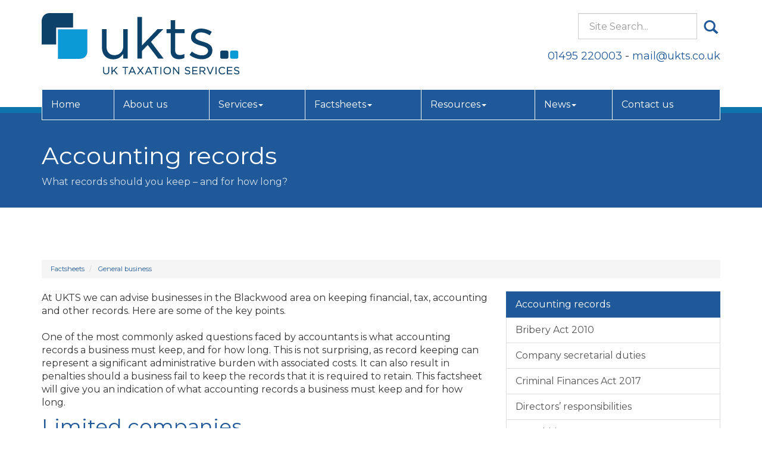

--- FILE ---
content_type: text/html; charset=utf-8
request_url: https://www.ukts.co.uk/factsheets/general-business/accounting-records
body_size: 10230
content:

<!doctype html>
<!--[if lt IE 7]> <html lang="en-gb" class="no-js lt-ie9 lt-ie8 lt-ie7"> <![endif]-->
<!--[if IE 7]>    <html lang="en-gb" class="no-js lt-ie9 lt-ie8"> <![endif]-->
<!--[if IE 8]>    <html lang="en-gb" class="no-js lt-ie9"> <![endif]-->
<!--[if gt IE 8]><!--> <html lang="en-gb"> <!--<![endif]-->
	<head><meta http-equiv="X-UA-Compatible" content="IE=edge" /><meta charset="utf-8" /><meta name="viewport" content="width=device-width" /><link rel="shortcut icon" href="/favicon.ico" /><link rel="apple-touch-icon" href="/apple-touch-icon.png" />



<script type="speculationrules">
{
  "prerender": [{
    "where": {
      "and": [
        { "href_matches": "/*" },
        { "not": {"selector_matches": ".do-not-prerender"}}
      ]
    },
    "eagerness": "moderate"
  }]
}
</script>
	<link href="/css/styles.css" rel="stylesheet" type="text/css" media="screen" /><link href="/css/print.css" rel="stylesheet" type="text/css" media="print" /><link href="//fonts.googleapis.com/css?family=Montserrat:400,700" rel="stylesheet" type="text/css" media="screen" /><link href="//fonts.googleapis.com/css?family=Titillium+Web:400,600,700,300" rel="stylesheet" type="text/css" media="screen" /><script src="//cdn.clientzone.com/framework/3.0/modernizer/modernizr.custom.2.8.3.min.js"></script><script src="//ajax.googleapis.com/ajax/libs/jquery/3.5.1/jquery.min.js"></script><script src="//cdn.clientzone.com/framework/3.0/bootstrap/bootstrap.min.js"></script><script src="//cdn.clientzone.com/framework/3.0/scripts/settings.js"></script><script src="//cdn.clientzone.com/framework/3.0/scripts/search.js"></script><script src="//ajax.aspnetcdn.com/ajax/jquery.templates/beta1/jquery.tmpl.min.js"></script><script src="//cdn.clientzone.com/framework/3.0/scripts/date.format.js"></script><script src="//cdn.clientzone.com/framework/3.0/scripts/newswire.js"></script><link href="https://www.ukts.co.uk/factsheets/general-business/accounting-records" rel="canonical" /><title>
	Accounting records Blackwood : UKTS
</title></head>
	<body id="body" class="page-factsheets page-general-business page-accounting-records">
<form method="post" action="/factsheets/general-business/accounting-records" id="form1">

<!-- IE6 warning and Accessibility links -->
        <div class="container">
	<div class="access-links">
	<h2 id="page-top">Accessibility links</h2>
	<ul>
		<li><a href="#skip-to-content" title="">Skip to content</a></li>
		<li><a href="/accessibility" title="">Accessibility Help</a></li>
	</ul>
</div>
	<div class="browser-wrap">
    <div class="chromeframe" style="display: none;">
        <p>You are using an outdated browser. <a href="https://browse-better.com/">Upgrade your browser today</a> for a better experience of this site and many others.</p>
    </div>

    <!--[if IE]> 
        <div class="chromeframe-ie">
            <p>You are using an outdated browser. <a href="https://browse-better.com/">Upgrade your browser today</a> for a better experience of this site and many others.</p>
        </div>
        <div class="small">
            <p>If you are having trouble viewing this website and would like some information please contact us on the details below...</p>
            <p>Tel: 01495 220003</p>
            <p>Email: <a href="mailto:mail@ukts.co.uk">mail@ukts.co.uk</a></p>
            <p>Address: <span itemscope itemtype="http://schema.org/AccountingService" class="address-mini">UK Taxation Services, 
<span itemprop="address" itemscope itemtype="http://schema.org/PostalAddress">
<span itemprop="streetAddress">221 High Street</span>, <span itemprop="addressLocality"> Blackwood</span>, <span itemprop="addressRegion">Gwent</span> <span itemprop="postalCode"> NP12 1AL</span>
</span>
</span></p>
        </div>
    <![endif]-->
</div>
</div>
        <!-- / IE6 warning and Accessibility links -->
        <div class="site-wrap">
            <header class="site-header-wrap">
                <div class="container">
                    <div class="row">
                        <div class="col-sm-5">
                            <a href="/" title="UK Taxation Services, Blackwood, Caerphilly" id="print-logo">
                                <img src="/img/logo.png" alt="UK Taxation Services" id="logo" class="img-responsive">
                            </a>
                        </div>
                        <div class="col-sm-7">
                            <div class="block-wrap">
                                <div class="custom-search">
                                    <div id="searchareaWidget" class="form-search">
  
<div class="input-group">
    <input name="ctl00$ctl00$ctl06$txtSearchBox" type="text" id="ctl06_txtSearchBox" class="form-control search-query" placeholder="Site Search..." />
    
    <span class="input-group-btn">
	    <button class="btn btn-default search-button" value="<span class='glyphicon glyphicon-search'></span>" type="button" onclick="dosearch('search','ctl06_txtSearchBox');" >
	    <span class='glyphicon glyphicon-search'></span>
	    </button>
	</span>
    
</div>
  <script type="text/javascript">

        var $searchinput = $('.search-query');

        // Hook the key down event for the search input box and enter being pressed. Redirect the browser to the relevant search page to emulate the
        // search submit button press operation which in this case isn't available.
        $searchinput.keydown(function(event){

        if (event.keyCode == 13)
        {
        event.preventDefault();
        window.location = "/search?Q="+$searchinput.val();
        }

        });
      </script>
</div>
                                </div>
                                <div class="details">
                                    <p>
                                        <span class="phone">
                                            <a href="tel:01495 220003">01495 220003</a>
                                        </span>
										- 
                                        <span class="email"><a href="mailto:mail@ukts.co.uk">mail@ukts.co.uk</a></span></p>
                                </div>
                            </div>
                        </div>
                    </div>
                    <div class="site-navigation-wrap">
                        <nav>
  <div class="navbar navbar-default"><div class="navbar-header"><button type="button" class="navbar-toggle" data-toggle="collapse" data-target=".navbar-collapse"><span class="icon-bar"></span><span class="icon-bar"></span><span class="icon-bar"></span><span class="burger-menu-title">MENU</span></button></div><div class="navbar-collapse collapse">
<ul data-cmsnoindex="true" class="nav navbar-nav">
<li><a target="_self" title="Home" href="/">Home</a></li>
<li><a target="_self" title="About us" href="/about-us">About us</a></li>
<li class="dropdown">
<a class="dropdown-toggle" data-toggle="dropdown" href="/services" title="Services" target="_self">Services<b class="caret"></b></a>
<ul class="dropdown-menu">
<li><a target="_self" title="Overview" href="/services">Overview</a></li>
<li><a target="_self" title="Taxation Services" href="/services/taxation-services">Taxation Services</a></li>
<li><a target="_self" title="Accountancy Services" href="/services/accountancy-services">Accountancy Services</a></li>
<li><a target="_self" title="Value Added Tax" href="/services/value-added-tax">Value Added Tax</a></li>
<li><a target="_self" title="Payroll and Construction Industry Scheme Services" href="/services/payroll-and-construction-industry-scheme-services">Payroll and Construction Industry Scheme Services</a></li>
<li><a target="_self" title="Business Advisory Services" href="/services/business-advisory-services">Business Advisory Services</a></li>
</ul>
</li>
<li class="dropdown">
<a class="dropdown-toggle" data-toggle="dropdown" href="/factsheets" title="Factsheets" target="_self">Factsheets<b class="caret"></b></a>
<ul class="dropdown-menu">
<li><a target="_self" title="Overview" href="/factsheets">Overview</a></li>
<li><a target="_self" title="Capital taxes" href="/factsheets/capital-taxes">Capital taxes</a></li>
<li><a target="_self" title="Corporate and business tax" href="/factsheets/corporate-and-business-tax">Corporate and business tax</a></li>
<li><a target="_self" title="Employment and related matters" href="/factsheets/employment-and-related-matters">Employment and related matters</a></li>
<li><a target="_self" title="Employment issues (tax)" href="/factsheets/employment-issues-tax">Employment issues (tax)</a></li>
<li><a target="_self" title="General business" href="/factsheets/general-business">General business</a></li>
<li><a target="_self" title="ICT" href="/factsheets/ict">ICT</a></li>
<li><a target="_self" title="Pensions" href="/factsheets/pensions">Pensions</a></li>
<li><a target="_self" title="Personal tax" href="/factsheets/personal-tax">Personal tax</a></li>
<li><a target="_self" title="Specialist areas" href="/factsheets/specialist-areas">Specialist areas</a></li>
<li><a target="_self" title="Starting up in business" href="/factsheets/starting-up-in-business">Starting up in business</a></li>
<li><a target="_self" title="VAT" href="/factsheets/vat">VAT</a></li>
</ul>
</li>
<li class="dropdown">
<a class="dropdown-toggle" data-toggle="dropdown" href="/resources" title="Resources" target="_self">Resources<b class="caret"></b></a>
<ul class="dropdown-menu">
<li><a target="_self" title="Overview" href="/resources">Overview</a></li>
<li><a target="_self" title="Downloadable forms" href="/resources/downloadable-forms">Downloadable forms</a></li>
<li><a target="_self" title="Market data" href="/resources/market-data">Market data</a></li>
<li><a target="_self" title="Online calculators" href="/resources/online-calculators">Online calculators</a></li>
<li><a target="_self" title="Tax calendar" href="/resources/tax-calendar">Tax calendar</a></li>
<li><a target="_self" title="Tax rates & allowances" href="/resources/tax-rates-and-allowances">Tax rates & allowances</a></li>
<li><a target="_self" title="Useful links" href="/resources/useful-links">Useful links</a></li>
</ul>
</li>
<li class="dropdown">
<a class="dropdown-toggle" data-toggle="dropdown" href="/news" title="News" target="_self">News<b class="caret"></b></a>
<ul class="dropdown-menu">
<li><a target="_self" title="Overview" href="/news">Overview</a></li>
<li><a target="_self" title="Autumn Budget" href="/news/autumn-budget">Autumn Budget</a></li>
<li><a target="_self" title="Spring Statement" href="/news/spring-statement">Spring Statement</a></li>
<li><a target="_self" title="Hot Topic" href="/news/hot-topic">Hot Topic</a></li>
<li><a target="_self" title="Latest News for Business" href="/news/latest-news-for-business">Latest News for Business</a></li>
</ul>
</li>
<li><a target="_self" title="Contact us" href="/contact-us">Contact us</a></li>
</ul>
</div></div>
</nav>
                    </div>
                </div>
            </header>
            
            <!-- Skip to content link - place just before main content! -->
            <a name="skip-to-content" class="skip-to-content"></a>
            <!-- / Skip to content link -->
            
                <div class="page-title-wrap">
                    <div class="container">
                        <div class="content">
                            <h1>Accounting records</h1>
                            <p class="lead">What records should you keep – and for how long?</p>
                        </div>
                    </div>
                </div>
            
            <div class="site-main-content-wrap soft-ends-large">
                <div class="container">
    
<accsys_noindex>

        <ol class="breadcrumb">
    
        <li >
        
         <a href='/factsheets' title='Factsheets' target="_self">Factsheets</a>
        </li>
    
        <li >
        
         <a href='/factsheets/general-business' title='General business' target="_self">General business</a>
        </li>
    
        </ol>
    
</accsys_noindex>

    <div class="row">
        <div class="col-sm-8">
            
<p class="opening-para">At UKTS we can advise businesses in the Blackwood area on keeping financial, tax, accounting and other records. Here are some of the key points.</p>


<p>One of the most commonly asked questions  faced by accountants is what accounting records a business must keep, and for  how long. This is not surprising, as record keeping can represent a  significant administrative burden with associated costs. It can also  result in penalties should a business fail to keep the records that it is  required to retain. This factsheet will give you an indication of what  accounting records a business must keep and for how long.</p>
<h2>Limited companies</h2>
<p>All companies are required to keep records  that are sufficient to show and explain the transactions that have been entered  into, that enable the financial position of the company to be determined with  reasonable accuracy at any time, and that enable the directors to ensure that  the company&rsquo;s accounts are compliant with the requirements of the Companies  Act.</p>
<p>The accounting records are required to  contain entries from day to day of all sums of money received and expended by  the company and the matters to which they relate, and a record of the assets  and liabilities of the company.</p>
<p>Additional requirements exist for  those companies whose business involves dealing in goods, namely to retain a  statement of the stock held at the end of the financial year that includes  supporting stocktaking records. Unless a retail operation, there is also  a requirement to maintain records of all goods sold and purchased that includes  identifies the buyers and sellers.</p>
<p>A parent undertaking is obliged to ensure  that any subsidiary undertaking also maintains adequate accounting records.</p>
<p>Company law requires records to be retained for a minimum period of three years (six years for a public company). As we shall see in a moment though, companies will usually be required for other reasons to retain their records for a longer period than this.</p>
<p>A failure to maintain adequate accounting  records is considered to be a criminal offence committed by every officer of  the company in default, potentially punishable by way of imprisonment of up to  two years and/or a fine.</p>
<p>The requirements for limited liability  partnerships (LLPs) mirror those for companies.</p>
<h2>HMRC requirements</h2>
<h3>Companies</h3>
<p>The Company law requirements for record  keeping are primarily designed to enable directors to meet their obligation to  prepare accounts each year for distribution to the company&rsquo;s shareholders and  filing with Companies House. Additional requirements exist for all  taxpayers, not just companies and LLPs, that enable them to demonstrate that  their tax liabilities have been correctly calculated.</p>
<p>For businesses that fail to keep adequate  records HMRC have the power to issue civil penalties of up to £3,000.</p>
<p>In addition to meeting the Company law  requirements, HMRC require companies to retain any other financial records,  information and calculations that were used to prepare the annual accounts and  its corporation tax return. This goes further than the Company law  requirements and will include items such as bank statements, invoices and  contracts. It will also include details of judgements and estimates made  when preparing the accounts that impact upon the calculation of the company&rsquo;s  tax liability, such as provisions for stock obsolescence and bad debts,  accruals and prepayments, and the measurement of financial instruments.  It can be particularly important to retain records such as these, as  these are likely to form the basis of any HMRC enquiry into the company&rsquo;s tax  affairs.</p>
<p>Companies are required to keep their  accounting records for a minimum of 6 years from the end of the financial year  to which they relate. It may be necessary to retain them for longer than  this in certain situations, such as where the company has bought fixed assets  that it expects to last more than 6 years, or in respect of transactions that  span more than one accounting period. The retention period is also  extended when tax returns are filed late or where HMRC has started a compliance check  into a tax return, in which case the records cannot be destroyed until that  enquiry has been concluded.</p>
<h2>Individuals and  partnerships</h2>
<p>The requirements for individuals, whether  they operate as self-employed individuals or in partnership with others, mirror those for  companies. The accounting records they are required to retain will be the  same, although they are also required to retain records in support of other  aspects of their self-assessment tax return such as dividend vouchers or  interest statements.</p>
<p>For partnerships the accounting records  will be shared by all the partners of the business. A nominated partner  should be appointed, and it will be their responsibility for managing the  partnership&rsquo;s tax returns and keeping business records.</p>
<p>The period that records need to be retained  for differs slightly when compared to companies. Instead they should be  kept for at least five years after the 31 January submission deadline of the  relevant tax year. If the tax return is submitted more than four years  after the normal filing deadline, then records must be kept for 15 months after  the tax return is filed.</p>
<p>For individuals who are not self-employed or operating through a partnership, records should be kept for at least 22 months after the end of the tax year or for at least 15 months after the return was submitted if this is after the statutory deadline.</p>
<h3>Value  Added Tax </h3>
<p>All VAT registered businesses are required  to keep records of sales and purchases. This will include the following:</p>
<ul>
  <li>All invoices issued</li>
  <li>All invoices received</li>
  <li>Self-billing agreements</li>
  <li>Name, address and VAT number of  any self-billing suppliers</li>
  <li>Debit or credit notes</li>
  <li>Import and export documents</li>
  <li>Items you cannot reclaim VAT on</li>
  <li>Goods given away or taken from  stock for private use.</li>
</ul>
<p>In addition  some VAT  records must  be kept digitally as an 'electronic  account'  unless the business is  exempt from Making Tax  Digital for VAT:</p>
<ul>
  <li>the VAT  on goods and services supplied</li>
  <li>the VAT  on goods and services received</li>
  <li>the  'time of supply' and 'value of supply' (value excluding VAT) for everything  bought and sold</li>
  <li>any  adjustments made to a return</li>
  <li>reverse  charge transactions</li>
  <li>any VAT  accounting schemes used</li>
  <li>your  total daily gross takings if you use a retail scheme</li>
  <li>items  you can reclaim VAT on if you use the Flat Rate Scheme</li>
  <li>your  total sales, and the VAT on those sales, if you trade in gold and use the Gold  Accounting Scheme</li>
</ul>
<p>Generally VAT records must be kept for  six  years  (ten years if using the  VAT One Stop Shop or Mini One Stop Shop Schemes), although  supporting records for bad debt relief claimed are only required to be kept for  four years.</p>
<h2>Employers</h2>
<p>All employers are required to keep payroll records in support of the amounts paid to staff. This will include the following:</p>
<ul>
	<li>Amounts paid to employees and the deductions made. As well as PAYE and national insurance this will include student loan repayments, pension contributions, payroll giving donations and child maintenance payments.</li>
	<li>Employee leave and sickness absences</li>
	<li>Tax code notices</li>
	<li>Taxable expenses or benefits</li>
	<li>Payroll giving scheme documents, including the agency contract and employee authorisation forms</li>
	<li>Reports and payments made to HMRC.</li>
</ul>
<p>It would also be sensible to retain other records in support of the operation of your payroll, such as employment status determinations, compliance with national minimum wage requirements and the checks you undertake to ensure that your employees have a right to work in the UK.</p>
<p>Payroll records must be kept for three years from the end of the tax year to which they relate.</p>
<h2>Other</h2>
<ul>
  <li>Documents  relating to government grants must generally be kept for four years from  receipt of the grant. Where grant aid is still being received, no documents  should be destroyed without consulting the relevant government department.</li>
  <li>The  Limitation Act 1980 allows an action to be brought on a contract for up to six  years from the event (e.g. breach) that gave rise to the claim. Where a  contract is under seal (or deed), the time limit is twelve years. These periods  govern how long invoices and other documents should be retained as evidence in  case of a claim by, or against, another party.</li>
</ul>
<p>&nbsp;</p>
<h2>Format of records</h2>
<p>Accounting records can be kept in physical form, electronically or as part of a software program such as accounting software. Whatever format is used, records must be easy to retrieve in a readable format. Where software is required to retrieve records it is important to remember to retain access to that software for the minimum period for keeping records, for example ensuring that any necessary licence fees are paid.</p>
<p>Increasingly though certain records must be  retained in digital format, to support HMRC initiatives such as Making Tax  Digital. To date this only applies to VAT, and requires VAT registered  businesses that have adopted Making Tax Digital to retain the records used to  prepare the VAT return for filing in digital form.</p>
<p>However they are stored though accounting  records should be kept in an orderly fashion that helps to ensure that records  are complete and accurate, and capable of timely retrieval. Also it is  imperative that you follow the rules on data protection wherever personal  information forms part of your accounting records.</p>
<h2>How we can help</h2>
<p>We will be very pleased to discuss with you  the impact these record-keeping requirements may have on your business.</p>
<p class="closing-para">If you are in the Blackwood area and would like advice on keeping financial records, <a href="/contact-us" title="Contact us">contact</a> UKTS.</p>



        </div>
        <div class="col-sm-4">
			<aside>
            <nav>
  <div class="content-page-nav-list-wrap">
<div class="list-group">
<a class="list-group-item active" title="Accounting records" target="_self" href="/factsheets/general-business/accounting-records">Accounting records</a>
<a class="list-group-item" title="Bribery Act 2010" target="_self" href="/factsheets/general-business/bribery-act-2010">Bribery Act 2010</a>
<a class="list-group-item" title="Company secretarial duties" target="_self" href="/factsheets/general-business/company-secretarial-duties">Company secretarial duties</a>
<a class="list-group-item" title="Criminal Finances Act 2017" target="_self" href="/factsheets/general-business/criminal-finances-act-2017">Criminal Finances Act 2017</a>
<a class="list-group-item" title="Directors’ responsibilities" target="_self" href="/factsheets/general-business/directors-responsibilities">Directors’ responsibilities</a>
<a class="list-group-item" title="Franchising" target="_self" href="/factsheets/general-business/franchising">Franchising</a>
<a class="list-group-item" title="Fraud and how to spot it - ten step guide" target="_self" href="/factsheets/general-business/fraud-and-how-to-spot-it-ten-step-guide">Fraud and how to spot it - ten step guide</a>
<a class="list-group-item" title="Grants" target="_self" href="/factsheets/general-business/grants">Grants</a>
<a class="list-group-item" title="Micro Entity Accounting" target="_self" href="/factsheets/general-business/micro-entity-accounting">Micro Entity Accounting</a>
<a class="list-group-item" title="Narrative reporting" target="_self" href="/factsheets/general-business/narrative-reporting">Narrative reporting</a>
<a class="list-group-item" title="Preparing for your accountant" target="_self" href="/factsheets/general-business/preparing-for-your-accountant">Preparing for your accountant</a>
<a class="list-group-item" title="Register of people with significant control" target="_self" href="/factsheets/general-business/register-of-people-with-significant-control">Register of people with significant control</a>
<a class="list-group-item" title="Running a limited company" target="_self" href="/factsheets/general-business/running-a-limited-company">Running a limited company</a>
<a class="list-group-item" title="Securing business success" target="_self" href="/factsheets/general-business/securing-business-success">Securing business success</a>
<a class="list-group-item" title="Small Company Accounting" target="_self" href="/factsheets/general-business/small-company-accounting">Small Company Accounting</a>
<a class="list-group-item" title="Valuing your business" target="_self" href="/factsheets/general-business/valuing-your-business">Valuing your business</a>
</div>
</div>
</nav>
			</aside>
        </div>
    </div>
</div>
            </div>
            <footer class="site-footer-wrap">
                <div class="container">
                    <div class="row">
                        <div class="col-sm-3 col-md-3">
                            <h6>Quick Links</h6>
                            <nav>
  <ul class="fcl-ul">
<li><a target="_self" title="Taxation Services" href="/services/taxation-services">Taxation Services</a>
<li><a target="_self" title="Accountancy Services" href="/services/accountancy-services">Accountancy Services</a>
<li><a target="_self" title="Value Added Tax" href="/services/value-added-tax">Value Added Tax</a>
<li><a target="_self" title="Payroll and Construction Industry Scheme Services" href="/services/payroll-and-construction-industry-scheme-services">Payroll and Construction Industry Scheme Services</a>
<li><a target="_self" title="Business Advisory Services" href="/services/business-advisory-services">Business Advisory Services</a>
</ul>
</nav>
                        </div>
                        <div class="col-sm-6">
                            <div class="news-list">
                                <h6>Latest News</h6>
                                
        
         
        
<a href="/news/latest-news-for-business/archive/news-article/2026/January/inheritance-tax-reliefs-threshold-to-rise-to-25-million-for-farmers-and-businesses" title="Inheritance Tax reliefs threshold to rise to £2.5 million for farmers and businesses" class="cta cta-news-footer" >
	<div class="text-wrap">
		<h2 class="cta-heading">Inheritance Tax reliefs threshold to rise to £2.5 million for farmers and businesses</h2>
		<p class="cta-description">The level of the Agricultural Property Relief (APR) and Business Property Relief (BPR) thresholds will be increased from £1 million to £2.5 million, the government has announced.</p>
	</div>
	<div class="object-wrap">
		<p class="date">06 Jan 2026</p>
	</div>
</a>

         
        
<a href="/news/latest-news-for-business/archive/news-article/2026/January/e-invoicing-will-be-fundamental-change-for-vat-registered-businesses" title="E-invoicing will be fundamental change for VAT-registered businesses" class="cta cta-news-footer" >
	<div class="text-wrap">
		<h2 class="cta-heading">E-invoicing will be fundamental change for VAT-registered businesses</h2>
		<p class="cta-description">The mandatory introduction of e-invoicing for all VAT-registered businesses selling to UK business customers from April 2029 will be a fundamental change, says the Chartered Institute of Taxation (CIOT).</p>
	</div>
	<div class="object-wrap">
		<p class="date">06 Jan 2026</p>
	</div>
</a>

         
        
         


                            </div>
                        </div>
                        <div class="col-sm-3">
                            <div itemtype="https://schema.org/LocalBusiness" itemscope="">
                                <div itemtype="http://schema.org/PostalAddress" itemscope="" itemprop="address">
                                    <address><div itemscope itemtype="http://schema.org/LocalBusiness">
	<div itemprop="address" itemscope itemtype="http://schema.org/PostalAddress">
    <div class="address-block-number">
<h3>Contact details</h3>
    <p><span itemprop="telephone" class="tel-number"><span>Tel:</span> 01495 220003</span></p>
	<p><span itemprop="faxNumber" class="fax-number"><span>Fax:</span> 01495 224578</span></p>
    <p><span itemprop="email" class="email-address"><span>Email:</span> <a href="mailto:mail@ukts.co.uk">mail@ukts.co.uk</a></span></p>
    	</div>
<div class="address-block-address">
    <h3>Address</h3>
    <p><span itemprop="streetAddress" class="company-address">
	UK Taxation Services<br />221 High Street

<br />
	</span>
	
    <span itemprop="addressLocality">Blackwood</span><br />
	<span itemprop="addressRegion">Gwent</span><br />
    
    <span itemprop="postalCode">NP12 1AL</span>
    </p>
</div>
	</div>
    
	</div></address>
                                </div>
                            </div>
                        </div>
                    </div>
                    <div class="row footer-end">
                        <div class="col-sm-6">
                            <p class="mini-site-map">
                                <span id="minisitemapwidget">
  <a href="/home" title="Home" target="_self">Home</a> | <a href="/contact-us" title="Contact us" target="_self">Contact us</a> | <a href="/site-map" title="Site map" target="_self">Site map</a> | <a href="/accessibility" title="Accessibility" target="_self">Accessibility</a> | <a href="/disclaimer" title="Disclaimer" target="_self">Disclaimer</a> | <a href="/help" title="Help" target="_self">Help</a> | </span>
                            </p>
                            <p>&COPY; 2026 UK Taxation Services. All rights reserved. <span class="powered-by"><a href="https://www.yourfirmonline.co.uk" title="powered by totalSOLUTION. Click here to find out how totalSOLUTION can help your accountancy firm" target="_blank" rel="noopener noreferrer" >powered by total<strong>SOLUTION</strong></a></span></p>
                            
                        </div>
                        <div class="col-sm-6 disclaimer">
                            <small>We use cookies on this website, you can find <a href="/disclaimer#cookies">more information about cookies here</a>.</small>
                        </div>
                    </div>
                </div>
            </footer>
        </div>
        <!--/end site-wrap -->
        <!-- Scripts go here -->
        <script src="//cdn.clientzone.com/framework/3.0/scripts/placeholder.min.js"></script>
        <script src="/scripts/scripts.js"></script>
<!--[if lt IE 9]>
      <script src="//cdn.clientzone.com/framework/3.0/Bootstrap/respond.min.js"></script>
    <![endif]-->


</form>
<!-- Pre-EndBody -->
</body>
</html>
